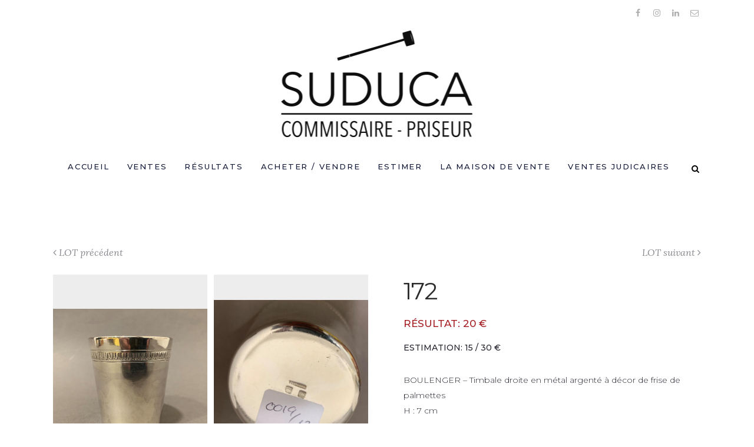

--- FILE ---
content_type: text/html; charset=UTF-8
request_url: https://www.suduca.com/vente/vente-de-noel-lot-172/
body_size: 13748
content:
<!DOCTYPE html>
<html lang="fr-FR">
<head>
	<meta charset="UTF-8" />
	
	<title>Suduca |   Vente de NOÊL &#8211; LOT &#8211; 172</title>

	
			
						<meta name="viewport" content="width=device-width,initial-scale=1,user-scalable=no">
		
	<link rel="profile" href="http://gmpg.org/xfn/11" />
	<link rel="pingback" href="https://www.suduca.com/xmlrpc.php" />
            <link rel="shortcut icon" type="image/x-icon" href="https://www.suduca.com/wp-content/uploads/2019/02/favicon-32x32.png">
        <link rel="apple-touch-icon" href="https://www.suduca.com/wp-content/uploads/2019/02/favicon-32x32.png"/>
    	<link href='//fonts.googleapis.com/css?family=Raleway:100,200,300,400,500,600,700,800,900,300italic,400italic,700italic|Montserrat:100,200,300,400,500,600,700,800,900,300italic,400italic,700italic|Lora:100,200,300,400,500,600,700,800,900,300italic,400italic,700italic&subset=latin,latin-ext' rel='stylesheet' type='text/css'>
<script type="application/javascript">var QodeAjaxUrl = "https://www.suduca.com/wp-admin/admin-ajax.php"</script><meta name='robots' content='max-image-preview:large' />
<link rel='dns-prefetch' href='//maps.googleapis.com' />
<link rel='dns-prefetch' href='//cdn.linearicons.com' />
<link rel='dns-prefetch' href='//hcaptcha.com' />
<link rel="alternate" type="application/rss+xml" title="Suduca &raquo; Flux" href="https://www.suduca.com/feed/" />
<link rel="alternate" type="application/rss+xml" title="Suduca &raquo; Flux des commentaires" href="https://www.suduca.com/comments/feed/" />
<link rel="alternate" title="oEmbed (JSON)" type="application/json+oembed" href="https://www.suduca.com/wp-json/oembed/1.0/embed?url=https%3A%2F%2Fwww.suduca.com%2Fvente%2Fvente-de-noel-lot-172%2F" />
<link rel="alternate" title="oEmbed (XML)" type="text/xml+oembed" href="https://www.suduca.com/wp-json/oembed/1.0/embed?url=https%3A%2F%2Fwww.suduca.com%2Fvente%2Fvente-de-noel-lot-172%2F&#038;format=xml" />
<style id='wp-img-auto-sizes-contain-inline-css' type='text/css'>
img:is([sizes=auto i],[sizes^="auto," i]){contain-intrinsic-size:3000px 1500px}
/*# sourceURL=wp-img-auto-sizes-contain-inline-css */
</style>
<link rel='stylesheet' id='sbi_styles-css' href='https://www.suduca.com/wp-content/plugins/instagram-feed/css/sbi-styles.min.css?ver=6.10.0' type='text/css' media='all' />
<style id='wp-emoji-styles-inline-css' type='text/css'>

	img.wp-smiley, img.emoji {
		display: inline !important;
		border: none !important;
		box-shadow: none !important;
		height: 1em !important;
		width: 1em !important;
		margin: 0 0.07em !important;
		vertical-align: -0.1em !important;
		background: none !important;
		padding: 0 !important;
	}
/*# sourceURL=wp-emoji-styles-inline-css */
</style>
<style id='wp-block-library-inline-css' type='text/css'>
:root{--wp-block-synced-color:#7a00df;--wp-block-synced-color--rgb:122,0,223;--wp-bound-block-color:var(--wp-block-synced-color);--wp-editor-canvas-background:#ddd;--wp-admin-theme-color:#007cba;--wp-admin-theme-color--rgb:0,124,186;--wp-admin-theme-color-darker-10:#006ba1;--wp-admin-theme-color-darker-10--rgb:0,107,160.5;--wp-admin-theme-color-darker-20:#005a87;--wp-admin-theme-color-darker-20--rgb:0,90,135;--wp-admin-border-width-focus:2px}@media (min-resolution:192dpi){:root{--wp-admin-border-width-focus:1.5px}}.wp-element-button{cursor:pointer}:root .has-very-light-gray-background-color{background-color:#eee}:root .has-very-dark-gray-background-color{background-color:#313131}:root .has-very-light-gray-color{color:#eee}:root .has-very-dark-gray-color{color:#313131}:root .has-vivid-green-cyan-to-vivid-cyan-blue-gradient-background{background:linear-gradient(135deg,#00d084,#0693e3)}:root .has-purple-crush-gradient-background{background:linear-gradient(135deg,#34e2e4,#4721fb 50%,#ab1dfe)}:root .has-hazy-dawn-gradient-background{background:linear-gradient(135deg,#faaca8,#dad0ec)}:root .has-subdued-olive-gradient-background{background:linear-gradient(135deg,#fafae1,#67a671)}:root .has-atomic-cream-gradient-background{background:linear-gradient(135deg,#fdd79a,#004a59)}:root .has-nightshade-gradient-background{background:linear-gradient(135deg,#330968,#31cdcf)}:root .has-midnight-gradient-background{background:linear-gradient(135deg,#020381,#2874fc)}:root{--wp--preset--font-size--normal:16px;--wp--preset--font-size--huge:42px}.has-regular-font-size{font-size:1em}.has-larger-font-size{font-size:2.625em}.has-normal-font-size{font-size:var(--wp--preset--font-size--normal)}.has-huge-font-size{font-size:var(--wp--preset--font-size--huge)}.has-text-align-center{text-align:center}.has-text-align-left{text-align:left}.has-text-align-right{text-align:right}.has-fit-text{white-space:nowrap!important}#end-resizable-editor-section{display:none}.aligncenter{clear:both}.items-justified-left{justify-content:flex-start}.items-justified-center{justify-content:center}.items-justified-right{justify-content:flex-end}.items-justified-space-between{justify-content:space-between}.screen-reader-text{border:0;clip-path:inset(50%);height:1px;margin:-1px;overflow:hidden;padding:0;position:absolute;width:1px;word-wrap:normal!important}.screen-reader-text:focus{background-color:#ddd;clip-path:none;color:#444;display:block;font-size:1em;height:auto;left:5px;line-height:normal;padding:15px 23px 14px;text-decoration:none;top:5px;width:auto;z-index:100000}html :where(.has-border-color){border-style:solid}html :where([style*=border-top-color]){border-top-style:solid}html :where([style*=border-right-color]){border-right-style:solid}html :where([style*=border-bottom-color]){border-bottom-style:solid}html :where([style*=border-left-color]){border-left-style:solid}html :where([style*=border-width]){border-style:solid}html :where([style*=border-top-width]){border-top-style:solid}html :where([style*=border-right-width]){border-right-style:solid}html :where([style*=border-bottom-width]){border-bottom-style:solid}html :where([style*=border-left-width]){border-left-style:solid}html :where(img[class*=wp-image-]){height:auto;max-width:100%}:where(figure){margin:0 0 1em}html :where(.is-position-sticky){--wp-admin--admin-bar--position-offset:var(--wp-admin--admin-bar--height,0px)}@media screen and (max-width:600px){html :where(.is-position-sticky){--wp-admin--admin-bar--position-offset:0px}}

/*# sourceURL=wp-block-library-inline-css */
</style><style id='global-styles-inline-css' type='text/css'>
:root{--wp--preset--aspect-ratio--square: 1;--wp--preset--aspect-ratio--4-3: 4/3;--wp--preset--aspect-ratio--3-4: 3/4;--wp--preset--aspect-ratio--3-2: 3/2;--wp--preset--aspect-ratio--2-3: 2/3;--wp--preset--aspect-ratio--16-9: 16/9;--wp--preset--aspect-ratio--9-16: 9/16;--wp--preset--color--black: #000000;--wp--preset--color--cyan-bluish-gray: #abb8c3;--wp--preset--color--white: #ffffff;--wp--preset--color--pale-pink: #f78da7;--wp--preset--color--vivid-red: #cf2e2e;--wp--preset--color--luminous-vivid-orange: #ff6900;--wp--preset--color--luminous-vivid-amber: #fcb900;--wp--preset--color--light-green-cyan: #7bdcb5;--wp--preset--color--vivid-green-cyan: #00d084;--wp--preset--color--pale-cyan-blue: #8ed1fc;--wp--preset--color--vivid-cyan-blue: #0693e3;--wp--preset--color--vivid-purple: #9b51e0;--wp--preset--gradient--vivid-cyan-blue-to-vivid-purple: linear-gradient(135deg,rgb(6,147,227) 0%,rgb(155,81,224) 100%);--wp--preset--gradient--light-green-cyan-to-vivid-green-cyan: linear-gradient(135deg,rgb(122,220,180) 0%,rgb(0,208,130) 100%);--wp--preset--gradient--luminous-vivid-amber-to-luminous-vivid-orange: linear-gradient(135deg,rgb(252,185,0) 0%,rgb(255,105,0) 100%);--wp--preset--gradient--luminous-vivid-orange-to-vivid-red: linear-gradient(135deg,rgb(255,105,0) 0%,rgb(207,46,46) 100%);--wp--preset--gradient--very-light-gray-to-cyan-bluish-gray: linear-gradient(135deg,rgb(238,238,238) 0%,rgb(169,184,195) 100%);--wp--preset--gradient--cool-to-warm-spectrum: linear-gradient(135deg,rgb(74,234,220) 0%,rgb(151,120,209) 20%,rgb(207,42,186) 40%,rgb(238,44,130) 60%,rgb(251,105,98) 80%,rgb(254,248,76) 100%);--wp--preset--gradient--blush-light-purple: linear-gradient(135deg,rgb(255,206,236) 0%,rgb(152,150,240) 100%);--wp--preset--gradient--blush-bordeaux: linear-gradient(135deg,rgb(254,205,165) 0%,rgb(254,45,45) 50%,rgb(107,0,62) 100%);--wp--preset--gradient--luminous-dusk: linear-gradient(135deg,rgb(255,203,112) 0%,rgb(199,81,192) 50%,rgb(65,88,208) 100%);--wp--preset--gradient--pale-ocean: linear-gradient(135deg,rgb(255,245,203) 0%,rgb(182,227,212) 50%,rgb(51,167,181) 100%);--wp--preset--gradient--electric-grass: linear-gradient(135deg,rgb(202,248,128) 0%,rgb(113,206,126) 100%);--wp--preset--gradient--midnight: linear-gradient(135deg,rgb(2,3,129) 0%,rgb(40,116,252) 100%);--wp--preset--font-size--small: 13px;--wp--preset--font-size--medium: 20px;--wp--preset--font-size--large: 36px;--wp--preset--font-size--x-large: 42px;--wp--preset--spacing--20: 0.44rem;--wp--preset--spacing--30: 0.67rem;--wp--preset--spacing--40: 1rem;--wp--preset--spacing--50: 1.5rem;--wp--preset--spacing--60: 2.25rem;--wp--preset--spacing--70: 3.38rem;--wp--preset--spacing--80: 5.06rem;--wp--preset--shadow--natural: 6px 6px 9px rgba(0, 0, 0, 0.2);--wp--preset--shadow--deep: 12px 12px 50px rgba(0, 0, 0, 0.4);--wp--preset--shadow--sharp: 6px 6px 0px rgba(0, 0, 0, 0.2);--wp--preset--shadow--outlined: 6px 6px 0px -3px rgb(255, 255, 255), 6px 6px rgb(0, 0, 0);--wp--preset--shadow--crisp: 6px 6px 0px rgb(0, 0, 0);}:where(.is-layout-flex){gap: 0.5em;}:where(.is-layout-grid){gap: 0.5em;}body .is-layout-flex{display: flex;}.is-layout-flex{flex-wrap: wrap;align-items: center;}.is-layout-flex > :is(*, div){margin: 0;}body .is-layout-grid{display: grid;}.is-layout-grid > :is(*, div){margin: 0;}:where(.wp-block-columns.is-layout-flex){gap: 2em;}:where(.wp-block-columns.is-layout-grid){gap: 2em;}:where(.wp-block-post-template.is-layout-flex){gap: 1.25em;}:where(.wp-block-post-template.is-layout-grid){gap: 1.25em;}.has-black-color{color: var(--wp--preset--color--black) !important;}.has-cyan-bluish-gray-color{color: var(--wp--preset--color--cyan-bluish-gray) !important;}.has-white-color{color: var(--wp--preset--color--white) !important;}.has-pale-pink-color{color: var(--wp--preset--color--pale-pink) !important;}.has-vivid-red-color{color: var(--wp--preset--color--vivid-red) !important;}.has-luminous-vivid-orange-color{color: var(--wp--preset--color--luminous-vivid-orange) !important;}.has-luminous-vivid-amber-color{color: var(--wp--preset--color--luminous-vivid-amber) !important;}.has-light-green-cyan-color{color: var(--wp--preset--color--light-green-cyan) !important;}.has-vivid-green-cyan-color{color: var(--wp--preset--color--vivid-green-cyan) !important;}.has-pale-cyan-blue-color{color: var(--wp--preset--color--pale-cyan-blue) !important;}.has-vivid-cyan-blue-color{color: var(--wp--preset--color--vivid-cyan-blue) !important;}.has-vivid-purple-color{color: var(--wp--preset--color--vivid-purple) !important;}.has-black-background-color{background-color: var(--wp--preset--color--black) !important;}.has-cyan-bluish-gray-background-color{background-color: var(--wp--preset--color--cyan-bluish-gray) !important;}.has-white-background-color{background-color: var(--wp--preset--color--white) !important;}.has-pale-pink-background-color{background-color: var(--wp--preset--color--pale-pink) !important;}.has-vivid-red-background-color{background-color: var(--wp--preset--color--vivid-red) !important;}.has-luminous-vivid-orange-background-color{background-color: var(--wp--preset--color--luminous-vivid-orange) !important;}.has-luminous-vivid-amber-background-color{background-color: var(--wp--preset--color--luminous-vivid-amber) !important;}.has-light-green-cyan-background-color{background-color: var(--wp--preset--color--light-green-cyan) !important;}.has-vivid-green-cyan-background-color{background-color: var(--wp--preset--color--vivid-green-cyan) !important;}.has-pale-cyan-blue-background-color{background-color: var(--wp--preset--color--pale-cyan-blue) !important;}.has-vivid-cyan-blue-background-color{background-color: var(--wp--preset--color--vivid-cyan-blue) !important;}.has-vivid-purple-background-color{background-color: var(--wp--preset--color--vivid-purple) !important;}.has-black-border-color{border-color: var(--wp--preset--color--black) !important;}.has-cyan-bluish-gray-border-color{border-color: var(--wp--preset--color--cyan-bluish-gray) !important;}.has-white-border-color{border-color: var(--wp--preset--color--white) !important;}.has-pale-pink-border-color{border-color: var(--wp--preset--color--pale-pink) !important;}.has-vivid-red-border-color{border-color: var(--wp--preset--color--vivid-red) !important;}.has-luminous-vivid-orange-border-color{border-color: var(--wp--preset--color--luminous-vivid-orange) !important;}.has-luminous-vivid-amber-border-color{border-color: var(--wp--preset--color--luminous-vivid-amber) !important;}.has-light-green-cyan-border-color{border-color: var(--wp--preset--color--light-green-cyan) !important;}.has-vivid-green-cyan-border-color{border-color: var(--wp--preset--color--vivid-green-cyan) !important;}.has-pale-cyan-blue-border-color{border-color: var(--wp--preset--color--pale-cyan-blue) !important;}.has-vivid-cyan-blue-border-color{border-color: var(--wp--preset--color--vivid-cyan-blue) !important;}.has-vivid-purple-border-color{border-color: var(--wp--preset--color--vivid-purple) !important;}.has-vivid-cyan-blue-to-vivid-purple-gradient-background{background: var(--wp--preset--gradient--vivid-cyan-blue-to-vivid-purple) !important;}.has-light-green-cyan-to-vivid-green-cyan-gradient-background{background: var(--wp--preset--gradient--light-green-cyan-to-vivid-green-cyan) !important;}.has-luminous-vivid-amber-to-luminous-vivid-orange-gradient-background{background: var(--wp--preset--gradient--luminous-vivid-amber-to-luminous-vivid-orange) !important;}.has-luminous-vivid-orange-to-vivid-red-gradient-background{background: var(--wp--preset--gradient--luminous-vivid-orange-to-vivid-red) !important;}.has-very-light-gray-to-cyan-bluish-gray-gradient-background{background: var(--wp--preset--gradient--very-light-gray-to-cyan-bluish-gray) !important;}.has-cool-to-warm-spectrum-gradient-background{background: var(--wp--preset--gradient--cool-to-warm-spectrum) !important;}.has-blush-light-purple-gradient-background{background: var(--wp--preset--gradient--blush-light-purple) !important;}.has-blush-bordeaux-gradient-background{background: var(--wp--preset--gradient--blush-bordeaux) !important;}.has-luminous-dusk-gradient-background{background: var(--wp--preset--gradient--luminous-dusk) !important;}.has-pale-ocean-gradient-background{background: var(--wp--preset--gradient--pale-ocean) !important;}.has-electric-grass-gradient-background{background: var(--wp--preset--gradient--electric-grass) !important;}.has-midnight-gradient-background{background: var(--wp--preset--gradient--midnight) !important;}.has-small-font-size{font-size: var(--wp--preset--font-size--small) !important;}.has-medium-font-size{font-size: var(--wp--preset--font-size--medium) !important;}.has-large-font-size{font-size: var(--wp--preset--font-size--large) !important;}.has-x-large-font-size{font-size: var(--wp--preset--font-size--x-large) !important;}
/*# sourceURL=global-styles-inline-css */
</style>

<style id='classic-theme-styles-inline-css' type='text/css'>
/*! This file is auto-generated */
.wp-block-button__link{color:#fff;background-color:#32373c;border-radius:9999px;box-shadow:none;text-decoration:none;padding:calc(.667em + 2px) calc(1.333em + 2px);font-size:1.125em}.wp-block-file__button{background:#32373c;color:#fff;text-decoration:none}
/*# sourceURL=/wp-includes/css/classic-themes.min.css */
</style>
<link rel='stylesheet' id='contact-form-7-css' href='https://www.suduca.com/wp-content/plugins/contact-form-7/includes/css/styles.css?ver=6.1.4' type='text/css' media='all' />
<link rel='stylesheet' id='rs-plugin-settings-css' href='https://www.suduca.com/wp-content/plugins/revslider/public/assets/css/rs6.css?ver=6.3.3' type='text/css' media='all' />
<style id='rs-plugin-settings-inline-css' type='text/css'>
#rs-demo-id {}
/*# sourceURL=rs-plugin-settings-inline-css */
</style>
<link rel='stylesheet' id='default_style-css' href='https://www.suduca.com/wp-content/themes/bridge/style.css?ver=6.9' type='text/css' media='all' />
<link rel='stylesheet' id='qode_font_awesome-css' href='https://www.suduca.com/wp-content/themes/bridge/css/font-awesome/css/font-awesome.min.css?ver=6.9' type='text/css' media='all' />
<link rel='stylesheet' id='qode_font_elegant-css' href='https://www.suduca.com/wp-content/themes/bridge/css/elegant-icons/style.min.css?ver=6.9' type='text/css' media='all' />
<link rel='stylesheet' id='qode_linea_icons-css' href='https://www.suduca.com/wp-content/themes/bridge/css/linea-icons/style.css?ver=6.9' type='text/css' media='all' />
<link rel='stylesheet' id='qode_dripicons-css' href='https://www.suduca.com/wp-content/themes/bridge/css/dripicons/dripicons.css?ver=6.9' type='text/css' media='all' />
<link rel='stylesheet' id='stylesheet-css' href='https://www.suduca.com/wp-content/themes/bridge/css/stylesheet.min.css?ver=6.9' type='text/css' media='all' />
<style id='stylesheet-inline-css' type='text/css'>
   .postid-5993.disabled_footer_top .footer_top_holder, .postid-5993.disabled_footer_bottom .footer_bottom_holder { display: none;}


/*# sourceURL=stylesheet-inline-css */
</style>
<link rel='stylesheet' id='qode_print-css' href='https://www.suduca.com/wp-content/themes/bridge/css/print.css?ver=6.9' type='text/css' media='all' />
<link rel='stylesheet' id='mac_stylesheet-css' href='https://www.suduca.com/wp-content/themes/bridge/css/mac_stylesheet.css?ver=6.9' type='text/css' media='all' />
<link rel='stylesheet' id='webkit-css' href='https://www.suduca.com/wp-content/themes/bridge/css/webkit_stylesheet.css?ver=6.9' type='text/css' media='all' />
<link rel='stylesheet' id='style_dynamic-css' href='https://www.suduca.com/wp-content/themes/bridge/css/style_dynamic.css?ver=1714158024' type='text/css' media='all' />
<link rel='stylesheet' id='responsive-css' href='https://www.suduca.com/wp-content/themes/bridge/css/responsive.min.css?ver=6.9' type='text/css' media='all' />
<link rel='stylesheet' id='style_dynamic_responsive-css' href='https://www.suduca.com/wp-content/themes/bridge/css/style_dynamic_responsive.css?ver=1714158024' type='text/css' media='all' />
<link rel='stylesheet' id='js_composer_front-css' href='https://www.suduca.com/wp-content/plugins/js_composer/assets/css/js_composer.min.css?ver=7.4' type='text/css' media='all' />
<link rel='stylesheet' id='custom_css-css' href='https://www.suduca.com/wp-content/themes/bridge/css/custom_css.css?ver=1714158024' type='text/css' media='all' />
<link rel='stylesheet' id='flick-css' href='https://www.suduca.com/wp-content/plugins/mailchimp/assets/css/flick/flick.css?ver=2.0.0' type='text/css' media='all' />
<link rel='stylesheet' id='mailchimp_sf_main_css-css' href='https://www.suduca.com/wp-content/plugins/mailchimp/assets/css/frontend.css?ver=2.0.0' type='text/css' media='all' />
<link rel='stylesheet' id='slick-css' href='https://www.suduca.com/wp-content/themes/suduca/assets/slick/slick.css?ver=6.9' type='text/css' media='all' />
<link rel='stylesheet' id='slick-theme-css' href='https://www.suduca.com/wp-content/themes/suduca/assets/slick/slick-theme.css?ver=6.9' type='text/css' media='all' />
<link rel='stylesheet' id='childstyle-css' href='https://www.suduca.com/wp-content/themes/suduca/style.css?ver=1.0.3' type='text/css' media='all' />
<link rel='stylesheet' id='linearicons-css' href='https://cdn.linearicons.com/free/1.0.0/icon-font.min.css?ver=6.9' type='text/css' media='all' />
<script type="text/javascript" src="https://www.suduca.com/wp-includes/js/jquery/jquery.min.js?ver=3.7.1" id="jquery-core-js"></script>
<script type="text/javascript" src="https://www.suduca.com/wp-includes/js/jquery/jquery-migrate.min.js?ver=3.4.1" id="jquery-migrate-js"></script>
<script type="text/javascript" src="https://www.suduca.com/wp-content/plugins/revslider/public/assets/js/rbtools.min.js?ver=6.3.3" id="tp-tools-js"></script>
<script type="text/javascript" src="https://www.suduca.com/wp-content/plugins/revslider/public/assets/js/rs6.min.js?ver=6.3.3" id="revmin-js"></script>
<script></script><link rel="https://api.w.org/" href="https://www.suduca.com/wp-json/" /><link rel="EditURI" type="application/rsd+xml" title="RSD" href="https://www.suduca.com/xmlrpc.php?rsd" />
<meta name="generator" content="WordPress 6.9" />
<link rel="canonical" href="https://www.suduca.com/vente/vente-de-noel-lot-172/" />
<link rel='shortlink' href='https://www.suduca.com/?p=5993' />
<style>
.h-captcha{position:relative;display:block;margin-bottom:2rem;padding:0;clear:both}.h-captcha[data-size="normal"]{width:302px;height:76px}.h-captcha[data-size="compact"]{width:158px;height:138px}.h-captcha[data-size="invisible"]{display:none}.h-captcha iframe{z-index:1}.h-captcha::before{content:"";display:block;position:absolute;top:0;left:0;background:url(https://www.suduca.com/wp-content/plugins/hcaptcha-for-forms-and-more/assets/images/hcaptcha-div-logo.svg) no-repeat;border:1px solid #fff0;border-radius:4px;box-sizing:border-box}.h-captcha::after{content:"The hCaptcha loading is delayed until user interaction.";font-family:-apple-system,system-ui,BlinkMacSystemFont,"Segoe UI",Roboto,Oxygen,Ubuntu,"Helvetica Neue",Arial,sans-serif;font-size:10px;font-weight:500;position:absolute;top:0;bottom:0;left:0;right:0;box-sizing:border-box;color:#bf1722;opacity:0}.h-captcha:not(:has(iframe))::after{animation:hcap-msg-fade-in .3s ease forwards;animation-delay:2s}.h-captcha:has(iframe)::after{animation:none;opacity:0}@keyframes hcap-msg-fade-in{to{opacity:1}}.h-captcha[data-size="normal"]::before{width:302px;height:76px;background-position:93.8% 28%}.h-captcha[data-size="normal"]::after{width:302px;height:76px;display:flex;flex-wrap:wrap;align-content:center;line-height:normal;padding:0 75px 0 10px}.h-captcha[data-size="compact"]::before{width:158px;height:138px;background-position:49.9% 78.8%}.h-captcha[data-size="compact"]::after{width:158px;height:138px;text-align:center;line-height:normal;padding:24px 10px 10px 10px}.h-captcha[data-theme="light"]::before,body.is-light-theme .h-captcha[data-theme="auto"]::before,.h-captcha[data-theme="auto"]::before{background-color:#fafafa;border:1px solid #e0e0e0}.h-captcha[data-theme="dark"]::before,body.is-dark-theme .h-captcha[data-theme="auto"]::before,html.wp-dark-mode-active .h-captcha[data-theme="auto"]::before,html.drdt-dark-mode .h-captcha[data-theme="auto"]::before{background-image:url(https://www.suduca.com/wp-content/plugins/hcaptcha-for-forms-and-more/assets/images/hcaptcha-div-logo-white.svg);background-repeat:no-repeat;background-color:#333;border:1px solid #f5f5f5}@media (prefers-color-scheme:dark){.h-captcha[data-theme="auto"]::before{background-image:url(https://www.suduca.com/wp-content/plugins/hcaptcha-for-forms-and-more/assets/images/hcaptcha-div-logo-white.svg);background-repeat:no-repeat;background-color:#333;border:1px solid #f5f5f5}}.h-captcha[data-theme="custom"]::before{background-color:initial}.h-captcha[data-size="invisible"]::before,.h-captcha[data-size="invisible"]::after{display:none}.h-captcha iframe{position:relative}div[style*="z-index: 2147483647"] div[style*="border-width: 11px"][style*="position: absolute"][style*="pointer-events: none"]{border-style:none}
</style>
<style type="text/css">.recentcomments a{display:inline !important;padding:0 !important;margin:0 !important;}</style><meta name="generator" content="Powered by WPBakery Page Builder - drag and drop page builder for WordPress."/>
<meta name="generator" content="Powered by Slider Revolution 6.3.3 - responsive, Mobile-Friendly Slider Plugin for WordPress with comfortable drag and drop interface." />
<style>
span[data-name="hcap-cf7"] .h-captcha{margin-bottom:0}span[data-name="hcap-cf7"]~input[type="submit"],span[data-name="hcap-cf7"]~button[type="submit"]{margin-top:2rem}
</style>
<script type="text/javascript">function setREVStartSize(e){
			//window.requestAnimationFrame(function() {				 
				window.RSIW = window.RSIW===undefined ? window.innerWidth : window.RSIW;	
				window.RSIH = window.RSIH===undefined ? window.innerHeight : window.RSIH;	
				try {								
					var pw = document.getElementById(e.c).parentNode.offsetWidth,
						newh;
					pw = pw===0 || isNaN(pw) ? window.RSIW : pw;
					e.tabw = e.tabw===undefined ? 0 : parseInt(e.tabw);
					e.thumbw = e.thumbw===undefined ? 0 : parseInt(e.thumbw);
					e.tabh = e.tabh===undefined ? 0 : parseInt(e.tabh);
					e.thumbh = e.thumbh===undefined ? 0 : parseInt(e.thumbh);
					e.tabhide = e.tabhide===undefined ? 0 : parseInt(e.tabhide);
					e.thumbhide = e.thumbhide===undefined ? 0 : parseInt(e.thumbhide);
					e.mh = e.mh===undefined || e.mh=="" || e.mh==="auto" ? 0 : parseInt(e.mh,0);		
					if(e.layout==="fullscreen" || e.l==="fullscreen") 						
						newh = Math.max(e.mh,window.RSIH);					
					else{					
						e.gw = Array.isArray(e.gw) ? e.gw : [e.gw];
						for (var i in e.rl) if (e.gw[i]===undefined || e.gw[i]===0) e.gw[i] = e.gw[i-1];					
						e.gh = e.el===undefined || e.el==="" || (Array.isArray(e.el) && e.el.length==0)? e.gh : e.el;
						e.gh = Array.isArray(e.gh) ? e.gh : [e.gh];
						for (var i in e.rl) if (e.gh[i]===undefined || e.gh[i]===0) e.gh[i] = e.gh[i-1];
											
						var nl = new Array(e.rl.length),
							ix = 0,						
							sl;					
						e.tabw = e.tabhide>=pw ? 0 : e.tabw;
						e.thumbw = e.thumbhide>=pw ? 0 : e.thumbw;
						e.tabh = e.tabhide>=pw ? 0 : e.tabh;
						e.thumbh = e.thumbhide>=pw ? 0 : e.thumbh;					
						for (var i in e.rl) nl[i] = e.rl[i]<window.RSIW ? 0 : e.rl[i];
						sl = nl[0];									
						for (var i in nl) if (sl>nl[i] && nl[i]>0) { sl = nl[i]; ix=i;}															
						var m = pw>(e.gw[ix]+e.tabw+e.thumbw) ? 1 : (pw-(e.tabw+e.thumbw)) / (e.gw[ix]);					
						newh =  (e.gh[ix] * m) + (e.tabh + e.thumbh);
					}				
					if(window.rs_init_css===undefined) window.rs_init_css = document.head.appendChild(document.createElement("style"));					
					document.getElementById(e.c).height = newh+"px";
					window.rs_init_css.innerHTML += "#"+e.c+"_wrapper { height: "+newh+"px }";				
				} catch(e){
					console.log("Failure at Presize of Slider:" + e)
				}					   
			//});
		  };</script>
		<style type="text/css" id="wp-custom-css">
			.page-id-435 .wpcf7 .h-captcha {
	margin: 0 auto;
}
.page-id-435 .wpcf7 .wpcf7-submit {
    width: 100%;
    max-width: 300px;
    display: block;
    margin: 2em auto 0;
    text-align: center;
    border-radius: 3px!important;
    padding: 0;
		box-sizing: border-box;
}		</style>
		<noscript><style> .wpb_animate_when_almost_visible { opacity: 1; }</style></noscript><script id="mcjs">!function(c,h,i,m,p){m=c.createElement(h),p=c.getElementsByTagName(h)[0],m.async=1,m.src=i,p.parentNode.insertBefore(m,p)}(document,"script","https://chimpstatic.com/mcjs-connected/js/users/2e12cbc7f7d92adf340940d5d/b59b85a514a3f1fe79fa61168.js");</script>
</head>

<body class="wp-singular vente-template-default single single-vente postid-5993 wp-theme-bridge wp-child-theme-suduca  qode_grid_1300 footer_responsive_adv hide_top_bar_on_mobile_header qode-child-theme-ver-1.0.1 qode-theme-ver-17.2 qode-theme-bridge qode_header_in_grid wpb-js-composer js-comp-ver-7.4 vc_responsive" itemscope itemtype="http://schema.org/WebPage">


<div class="wrapper">
	<div class="wrapper_inner">

    
    <!-- Google Analytics start -->
        <!-- Google Analytics end -->

	<header class=" has_top scroll_top centered_logo centered_logo_animate dark fixed_hiding scrolled_not_transparent page_header">
	<div class="header_inner clearfix">
		<form role="search" id="searchform" action="https://www.suduca.com/" class="qode_search_form" method="get">
        <div class="container">
        <div class="container_inner clearfix">
            
            <i class="qode_icon_font_awesome fa fa-search qode_icon_in_search" ></i>            <input type="text" placeholder="Résultats" name="s" class="qode_search_field" autocomplete="off" />
            <input type="submit" value="Search" />

            <div class="qode_search_close">
                <a href="#">
                    <i class="qode_icon_font_awesome fa fa-times qode_icon_in_search" ></i>                </a>
            </div>
                    </div>
    </div>
</form>
		<div class="header_top_bottom_holder">
				<div class="header_top clearfix" style='' >
				<div class="container">
			<div class="container_inner clearfix">
														<div class="left">
						<div class="inner">
													</div>
					</div>
					<div class="right">
						<div class="inner">
							<span class='q_social_icon_holder normal_social' data-color=#afafaf!important data-hover-background-color=#ffffff data-hover-border-color=#ffffff data-hover-color=#080808!important><a itemprop='url' href='https://www.facebook.com/suducacommissairepriseur/' target='_blank'><i class="qode_icon_font_awesome fa fa-facebook  simple_social" style="color: #afafaf!important;margin: 15px 0 0 10px;font-size: 14px;" ></i></a></span><span class='q_social_icon_holder normal_social' data-color=#afafaf!important data-hover-background-color=#ffffff data-hover-border-color=#ffffff data-hover-color=#080808!important><a itemprop='url' href='https://www.instagram.com/suducacommissairepriseur/' target='_blank'><i class="qode_icon_font_awesome fa fa-instagram  simple_social" style="color: #afafaf!important;margin: 15px 0 0 10px;font-size: 14px;" ></i></a></span><span class='q_social_icon_holder normal_social' data-color=#afafaf!important data-hover-background-color=#ffffff data-hover-border-color=#ffffff data-hover-color=#080808!important><a itemprop='url' href='https://www.linkedin.com/company/suduca-commissaire-priseur/' target='_blank'><i class="qode_icon_font_awesome fa fa-linkedin  simple_social" style="color: #afafaf!important;margin: 15px 0 0 10px;font-size: 14px;" ></i></a></span><span class='q_social_icon_holder normal_social' data-color=#afafaf!important data-hover-background-color=#ffffff data-hover-border-color=#ffffff data-hover-color=#080808!important><a itemprop='url' href='mailto:contact@suduca.com' target='_blank'><i class="qode_icon_font_awesome fa fa-envelope-o  simple_social" style="color: #afafaf!important;margin: 15px 0 0 10px;font-size: 14px;" ></i></a></span>						</div>
					</div>
													</div>
		</div>
		</div>

			<div class="header_bottom clearfix" style='' >
								<div class="container">
					<div class="container_inner clearfix">
																				<div class="header_inner_left">
																	<div class="mobile_menu_button">
		<span>
			<i class="qode_icon_font_awesome fa fa-bars " ></i>		</span>
	</div>
								<div class="logo_wrapper" >
	<div class="q_logo">
		<a itemprop="url" href="https://www.suduca.com/" >
             <img itemprop="image" class="normal" src="https://www.suduca.com/wp-content/uploads/2019/01/suduca.png" alt="Logo"/> 			 <img itemprop="image" class="light" src="https://www.suduca.com/wp-content/uploads/2019/01/suduca-white.png" alt="Logo"/> 			 <img itemprop="image" class="dark" src="https://www.suduca.com/wp-content/uploads/2019/01/suduca.png" alt="Logo"/> 			 <img itemprop="image" class="sticky" src="https://www.suduca.com/wp-content/uploads/2019/01/suduca-h80.png" alt="Logo"/> 			 <img itemprop="image" class="mobile" src="https://www.suduca.com/wp-content/uploads/2019/01/suduca.png" alt="Logo"/> 					</a>
	</div>
	        <div class="q_logo_hidden">
            <a itemprop="url" href="https://www.suduca.com/"><img itemprop="image" alt="Logo" src="https://www.suduca.com/wp-content/uploads/2019/01/suduca-h80.png" style="height: 100%;"></a>
        </div>
	</div>															</div>
							 <div class="holeder_for_hidden_menu"> 							
															<div class="header_inner_right left_side">
									<div class="side_menu_button_wrapper">
										<div class="side_menu_button">
												<a class="search_button fullscreen_search normal" href="javascript:void(0)">
		<i class="qode_icon_font_awesome fa fa-search " ></i>	</a>

											</div>
									</div>
								</div>
							
							<nav class="main_menu drop_down center">
								<ul id="menu-main-menu" class=""><li id="nav-menu-item-255" class="menu-item menu-item-type-post_type menu-item-object-page menu-item-home  narrow"><a href="https://www.suduca.com/" class=""><i class="menu_icon blank fa"></i><span>Accueil<span class="underline_dash"></span></span><span class="plus"></span></a></li>
<li id="nav-menu-item-960" class="menu-item menu-item-type-post_type menu-item-object-page  narrow"><a href="https://www.suduca.com/ventes/" class=""><i class="menu_icon blank fa"></i><span>Ventes<span class="underline_dash"></span></span><span class="plus"></span></a></li>
<li id="nav-menu-item-251" class="menu-item menu-item-type-post_type menu-item-object-page  narrow"><a href="https://www.suduca.com/resultats/" class=""><i class="menu_icon blank fa"></i><span>Résultats<span class="underline_dash"></span></span><span class="plus"></span></a></li>
<li id="nav-menu-item-441" class="menu-item menu-item-type-post_type menu-item-object-page  narrow"><a href="https://www.suduca.com/acheter-vendre/" class=""><i class="menu_icon blank fa"></i><span>Acheter / Vendre<span class="underline_dash"></span></span><span class="plus"></span></a></li>
<li id="nav-menu-item-440" class="menu-item menu-item-type-post_type menu-item-object-page  narrow"><a href="https://www.suduca.com/estimer/" class=""><i class="menu_icon blank fa"></i><span>Estimer<span class="underline_dash"></span></span><span class="plus"></span></a></li>
<li id="nav-menu-item-66639" class="menu-item menu-item-type-custom menu-item-object-custom menu-item-has-children  has_sub narrow"><a href="#LA%20MAISON%20DE%20VENTE" class=""><i class="menu_icon blank fa"></i><span>LA MAISON DE VENTE<span class="underline_dash"></span></span><span class="plus"></span></a>
<div class="second"><div class="inner"><ul>
	<li id="nav-menu-item-66651" class="menu-item menu-item-type-post_type menu-item-object-page "><a href="https://www.suduca.com/a-propos/" class=""><i class="menu_icon blank fa"></i><span>A Propos</span><span class="plus"></span></a></li>
	<li id="nav-menu-item-66652" class="menu-item menu-item-type-post_type menu-item-object-page "><a href="https://www.suduca.com/notre-equipe/" class=""><i class="menu_icon blank fa"></i><span>Notre Equipe</span><span class="plus"></span></a></li>
	<li id="nav-menu-item-66640" class="menu-item menu-item-type-taxonomy menu-item-object-category "><a href="https://www.suduca.com/category/news/" class=""><i class="menu_icon blank fa"></i><span>Actualite</span><span class="plus"></span></a></li>
	<li id="nav-menu-item-66644" class="menu-item menu-item-type-post_type menu-item-object-page "><a href="https://www.suduca.com/newsletter/" class=""><i class="menu_icon blank fa"></i><span>Newsletter</span><span class="plus"></span></a></li>
	<li id="nav-menu-item-252" class="menu-item menu-item-type-post_type menu-item-object-page "><a href="https://www.suduca.com/contact/" class=""><i class="menu_icon blank fa"></i><span>Contact</span><span class="plus"></span></a></li>
</ul></div></div>
</li>
<li id="nav-menu-item-2283" class="menu-item menu-item-type-post_type menu-item-object-page  narrow"><a href="https://www.suduca.com/ventes-judicaires/" class=""><i class="menu_icon blank fa"></i><span>Ventes judicaires<span class="underline_dash"></span></span><span class="plus"></span></a></li>
</ul>							</nav>
															<div class="header_inner_right">
									<div class="side_menu_button_wrapper right">
																														<div class="side_menu_button">
												<a class="search_button fullscreen_search normal" href="javascript:void(0)">
		<i class="qode_icon_font_awesome fa fa-search " ></i>	</a>

																																	</div>
									</div>
								</div>
														 </div> 							<nav class="mobile_menu">
	<ul id="menu-main-menu-1" class=""><li id="mobile-menu-item-255" class="menu-item menu-item-type-post_type menu-item-object-page menu-item-home "><a href="https://www.suduca.com/" class=""><span>Accueil</span></a><span class="mobile_arrow"><i class="fa fa-angle-right"></i><i class="fa fa-angle-down"></i></span></li>
<li id="mobile-menu-item-960" class="menu-item menu-item-type-post_type menu-item-object-page "><a href="https://www.suduca.com/ventes/" class=""><span>Ventes</span></a><span class="mobile_arrow"><i class="fa fa-angle-right"></i><i class="fa fa-angle-down"></i></span></li>
<li id="mobile-menu-item-251" class="menu-item menu-item-type-post_type menu-item-object-page "><a href="https://www.suduca.com/resultats/" class=""><span>Résultats</span></a><span class="mobile_arrow"><i class="fa fa-angle-right"></i><i class="fa fa-angle-down"></i></span></li>
<li id="mobile-menu-item-441" class="menu-item menu-item-type-post_type menu-item-object-page "><a href="https://www.suduca.com/acheter-vendre/" class=""><span>Acheter / Vendre</span></a><span class="mobile_arrow"><i class="fa fa-angle-right"></i><i class="fa fa-angle-down"></i></span></li>
<li id="mobile-menu-item-440" class="menu-item menu-item-type-post_type menu-item-object-page "><a href="https://www.suduca.com/estimer/" class=""><span>Estimer</span></a><span class="mobile_arrow"><i class="fa fa-angle-right"></i><i class="fa fa-angle-down"></i></span></li>
<li id="mobile-menu-item-66639" class="menu-item menu-item-type-custom menu-item-object-custom menu-item-has-children  has_sub"><a href="#LA%20MAISON%20DE%20VENTE" class=""><span>LA MAISON DE VENTE</span></a><span class="mobile_arrow"><i class="fa fa-angle-right"></i><i class="fa fa-angle-down"></i></span>
<ul class="sub_menu">
	<li id="mobile-menu-item-66651" class="menu-item menu-item-type-post_type menu-item-object-page "><a href="https://www.suduca.com/a-propos/" class=""><span>A Propos</span></a><span class="mobile_arrow"><i class="fa fa-angle-right"></i><i class="fa fa-angle-down"></i></span></li>
	<li id="mobile-menu-item-66652" class="menu-item menu-item-type-post_type menu-item-object-page "><a href="https://www.suduca.com/notre-equipe/" class=""><span>Notre Equipe</span></a><span class="mobile_arrow"><i class="fa fa-angle-right"></i><i class="fa fa-angle-down"></i></span></li>
	<li id="mobile-menu-item-66640" class="menu-item menu-item-type-taxonomy menu-item-object-category "><a href="https://www.suduca.com/category/news/" class=""><span>Actualite</span></a><span class="mobile_arrow"><i class="fa fa-angle-right"></i><i class="fa fa-angle-down"></i></span></li>
	<li id="mobile-menu-item-66644" class="menu-item menu-item-type-post_type menu-item-object-page "><a href="https://www.suduca.com/newsletter/" class=""><span>Newsletter</span></a><span class="mobile_arrow"><i class="fa fa-angle-right"></i><i class="fa fa-angle-down"></i></span></li>
	<li id="mobile-menu-item-252" class="menu-item menu-item-type-post_type menu-item-object-page "><a href="https://www.suduca.com/contact/" class=""><span>Contact</span></a><span class="mobile_arrow"><i class="fa fa-angle-right"></i><i class="fa fa-angle-down"></i></span></li>
</ul>
</li>
<li id="mobile-menu-item-2283" class="menu-item menu-item-type-post_type menu-item-object-page "><a href="https://www.suduca.com/ventes-judicaires/" class=""><span>Ventes judicaires</span></a><span class="mobile_arrow"><i class="fa fa-angle-right"></i><i class="fa fa-angle-down"></i></span></li>
</ul></nav>																				</div>
					</div>
									</div>
			</div>
		</div>

</header>	<a id="back_to_top" href="#">
        <span class="fa-stack">
            <i class="qode_icon_font_awesome fa fa-angle-up " ></i>        </span>
	</a>
	<div class="fullscreen_search_holder fade">
		<div class="close_container">
						<div class="container">
				<div class="container_inner clearfix" >
																	<div class="search_close_holder">
							<div class="side_menu_button">
								<a class="fullscreen_search_close" href="javascript:void(0)">
									<i class="qode_icon_font_awesome fa fa-times " ></i>								</a>
							</div>
						</div>
																</div>
			</div>
				</div>
		<div class="fullscreen_search_table">
			<div class="fullscreen_search_cell">
				<div class="fullscreen_search_inner">
					<form role="search" action="https://www.suduca.com/" class="fullscreen_search_form" method="get">
						<div class="form_holder">
							<span class="search_label">RECHERCHER:</span>
							<div class="field_holder">
								<input type="text"  name="s" class="search_field" autocomplete="off" />
								<div class="line"></div>
							</div>
							<a class="qode_search_submit search_submit" href="javascript:void(0)">
								<i class="qode_icon_font_awesome fa fa-search " ></i>							</a>
						</div>
					</form>
				</div>
			</div>
		</div>
	</div>
	
	
    
    
    <div class="content content_top_margin">
        <div class="content_inner  ">
    <div class="container">
	<div class="container_inner default_template_holder">
		<div class="blog_single blog_holder">
			<div class="post-navigation">
				<div class="pull-left">
					<h5>
						<i class="fa fa-angle-left"></i> <a href="https://www.suduca.com/vente/vente-de-noel-lot-171/" rel="prev">LOT précédent</a>					</h5>
				</div>
				<div class="pull-right">
					<h5>
						<a href="https://www.suduca.com/vente/vente-de-noel-lot-173/" rel="next">LOT suivant</a> <i class="fa fa-angle-right"></i>					</h5>
				</div>
			</div>
			<article id="post-5993" class="post-5993 vente type-vente status-publish has-post-thumbnail hentry vente_cal-vente-de-noel vente_cat-argenterie">
				<div class="post_content_holder">
					<div class="post_text">
						<div class="post_text_inner">
							<div class="vc_row wpb_row section vc_row-fluid" style="text-align: left;">
								<div class="full_section_inner clearfix">
									<div class="wpb_column vc_column_container vc_col-sm-6">
										<div class="vc_column-inner">
											<div class="wpb_wrapper">
												<div class="q_elements_holder one_column responsive_mode_from_768">
													<div class="q_elements_item" data-animation="no">
														<div class="q_elements_item_inner">
															<div class="q_elements_item_content">
																																<div class="wpb_gallery wpb_content_element vc_clearfix vente-page-image">
																	<div class="wpb_wrapper">
																		<div class="wpb_gallery_slides wpb_image_grid" data-interval="3">
																			<div class="gallery_holder">
																				<ul class="gallery_inner gallery_with_space v2">
																																										<li class="no_grayscale">
																						<a itemprop="image" class="qode-prettyphoto" href="https://www.suduca.com/wp-content/uploads/2019/05/1554540056.jpg" data-rel="prettyPhoto[rel-5993-1698660261]" rel="prettyPhoto[rel-5993-1698660261]">
																							<span class="gallery_hover" title style>
																								<i class="fa fa-search"></i>
																							</span>
																							<img width="1920" height="1734" src="https://www.suduca.com/wp-content/uploads/2019/05/1554540056.jpg" class="attachment-full size-full" alt="" decoding="async" fetchpriority="high" srcset="https://www.suduca.com/wp-content/uploads/2019/05/1554540056.jpg 1920w, https://www.suduca.com/wp-content/uploads/2019/05/1554540056-300x271.jpg 300w, https://www.suduca.com/wp-content/uploads/2019/05/1554540056-1024x925.jpg 1024w, https://www.suduca.com/wp-content/uploads/2019/05/1554540056-768x694.jpg 768w, https://www.suduca.com/wp-content/uploads/2019/05/1554540056-1536x1387.jpg 1536w" sizes="(max-width: 1920px) 100vw, 1920px" />																						</a>
																					</li>
																																										<li class="no_grayscale">
																						<a itemprop="image" class="qode-prettyphoto" href="https://www.suduca.com/wp-content/uploads/2019/05/1554540056-1.jpg" data-rel="prettyPhoto[rel-5993-1698660261]" rel="prettyPhoto[rel-5993-1698660261]">
																							<span class="gallery_hover" title style>
																								<i class="fa fa-search"></i>
																							</span>
																							<img width="1059" height="1080" src="https://www.suduca.com/wp-content/uploads/2019/05/1554540056-1.jpg" class="attachment-full size-full" alt="" decoding="async" srcset="https://www.suduca.com/wp-content/uploads/2019/05/1554540056-1.jpg 1059w, https://www.suduca.com/wp-content/uploads/2019/05/1554540056-1-294x300.jpg 294w, https://www.suduca.com/wp-content/uploads/2019/05/1554540056-1-1004x1024.jpg 1004w, https://www.suduca.com/wp-content/uploads/2019/05/1554540056-1-768x783.jpg 768w" sizes="(max-width: 1059px) 100vw, 1059px" />																						</a>
																					</li>
																																									</ul>
																			</div>
																		</div>
																	</div>
																</div>
																															</div>
														</div>
													</div>
												</div>
											</div>
										</div>
									</div>
									<div class="wpb_column vc_column_container vc_col-sm-6">
										<div class="vc_column-inner">
											<div class="wpb_wrapper">
												<div class="q_elements_holder one_column responsive_mode_from_768">
													<div class="q_elements_item" data-animation="no">
														<div class="q_elements_item_inner">
															<div class="q_elements_item_content">
																<div class="wpb_text_column wpb_content_element vente-page-content">
																	<div class="wpb_wrapper">
																		<h1>172</h1>
																		<p>
																																						<strong class="resultat">RÉSULTAT: 20 €</strong>
																																																									<strong class="estimation">ESTIMATION: 15 / 30 €</strong>
																																						<p>BOULENGER &#8211; Timbale droite en métal argenté à décor de frise de palmettes<br />
H : 7 cm</p>
																		</p>
																	</div>
																</div>
																<!-- Display ORDRE D'ACHAT only for future ventes and hide for results -->
																															</div>
														</div>
													</div>
												</div>
											</div>
										</div>
									</div>
								</div>
							</div>
						</div>
					</div>
				</div>
			</article>
		</div>
	</div>
</div>
		
	</div>
</div>



	<footer >
		<div class="footer_inner clearfix">
				<div class="footer_top_holder">
                            <div style="background-color: #e8e8e8;height: 0px" class="footer_top_border "></div>
            			<div class="footer_top">
								<div class="container">
					<div class="container_inner">
																	<div class="four_columns clearfix">
								<div class="column1 footer_col1">
									<div class="column_inner">
										<div id="custom_html-6" class="widget_text widget widget_custom_html"><h5>SUDUCA</h5><div class="textwidget custom-html-widget"><ul class="footer-contact-items">
  <li><i class="fa fa-map-marker"></i><p>2 rue du Languedoc 31000<br /> Toulouse</p></li>
  <li><i class="fa fa-phone"></i><p>
		+33 5 61 29 79 88
		</p></li>
  <li><i class="fa fa-envelope-o"></i><p>
		<a href="mailto:contact@suduca.com">contact@suduca.com</a>
		</p></li>
</ul>
</div></div>									</div>
								</div>
								<div class="column2 footer_col2">
									<div class="column_inner">
										<div id="nav_menu-7" class="widget widget_nav_menu"><h5>LA MAISON DE VENTE</h5><div class="menu-footer-column-4-menu-container"><ul id="menu-footer-column-4-menu" class="menu"><li id="menu-item-571" class="menu-item menu-item-type-post_type menu-item-object-page menu-item-571"><a href="https://www.suduca.com/acheter-vendre/">Acheter / Vendre</a></li>
<li id="menu-item-570" class="menu-item menu-item-type-post_type menu-item-object-page menu-item-570"><a href="https://www.suduca.com/letude/">L&rsquo;étude</a></li>
<li id="menu-item-568" class="menu-item menu-item-type-post_type menu-item-object-page menu-item-568"><a href="https://www.suduca.com/mentions-legales/">Mentions Legales</a></li>
<li id="menu-item-17769" class="menu-item menu-item-type-custom menu-item-object-custom menu-item-17769"><a target="_blank" href="https://www.suduca.com/wp-content/uploads/2021/05/CGV_SUDUCA_jour_mai_21_IE_DD.pdf">CGV</a></li>
</ul></div></div>									</div>
								</div>
								<div class="column3 footer_col3">
									<div class="column_inner">
										<div id="nav_menu-5" class="widget widget_nav_menu"><h5>Menu</h5><div class="menu-main-menu-container"><ul id="menu-main-menu-2" class="menu"><li id="menu-item-255" class="menu-item menu-item-type-post_type menu-item-object-page menu-item-home menu-item-255"><a href="https://www.suduca.com/">Accueil</a></li>
<li id="menu-item-960" class="menu-item menu-item-type-post_type menu-item-object-page menu-item-960"><a href="https://www.suduca.com/ventes/">Ventes</a></li>
<li id="menu-item-251" class="menu-item menu-item-type-post_type menu-item-object-page menu-item-251"><a href="https://www.suduca.com/resultats/">Résultats</a></li>
<li id="menu-item-441" class="menu-item menu-item-type-post_type menu-item-object-page menu-item-441"><a href="https://www.suduca.com/acheter-vendre/">Acheter / Vendre</a></li>
<li id="menu-item-440" class="menu-item menu-item-type-post_type menu-item-object-page menu-item-440"><a href="https://www.suduca.com/estimer/">Estimer</a></li>
<li id="menu-item-66639" class="menu-item menu-item-type-custom menu-item-object-custom menu-item-has-children menu-item-66639"><a href="#LA%20MAISON%20DE%20VENTE">LA MAISON DE VENTE</a>
<ul class="sub-menu">
	<li id="menu-item-66651" class="menu-item menu-item-type-post_type menu-item-object-page menu-item-66651"><a href="https://www.suduca.com/a-propos/">A Propos</a></li>
	<li id="menu-item-66652" class="menu-item menu-item-type-post_type menu-item-object-page menu-item-66652"><a href="https://www.suduca.com/notre-equipe/">Notre Equipe</a></li>
	<li id="menu-item-66640" class="menu-item menu-item-type-taxonomy menu-item-object-category menu-item-66640"><a href="https://www.suduca.com/category/news/">Actualite</a></li>
	<li id="menu-item-66644" class="menu-item menu-item-type-post_type menu-item-object-page menu-item-66644"><a href="https://www.suduca.com/newsletter/">Newsletter</a></li>
	<li id="menu-item-252" class="menu-item menu-item-type-post_type menu-item-object-page menu-item-252"><a href="https://www.suduca.com/contact/">Contact</a></li>
</ul>
</li>
<li id="menu-item-2283" class="menu-item menu-item-type-post_type menu-item-object-page menu-item-2283"><a href="https://www.suduca.com/ventes-judicaires/">Ventes judicaires</a></li>
</ul></div></div>									</div>
								</div>
								<div class="column4 footer_col4">
									<div class="column_inner">
										<div id="custom_html-9" class="widget_text widget widget_custom_html"><h5>Sociale</h5><div class="textwidget custom-html-widget"></div></div><span class='q_social_icon_holder normal_social' data-color=#aaacb1 data-hover-background-color=#ffffff data-hover-border-color=#ffffff data-hover-color=#080808><a itemprop='url' href='https://www.facebook.com/suducacommissairepriseur/' target='_blank'><i class="qode_icon_font_awesome fa fa-facebook  simple_social" style="color: #aaacb1;margin: 0 0 0 5px;font-size: 16px;" ></i></a></span><span class='q_social_icon_holder normal_social' data-color=#aaacb1 data-hover-background-color=#ffffff data-hover-border-color=#ffffff data-hover-color=#080808><a itemprop='url' href='https://www.instagram.com/suducacommissairepriseur/' target='_blank'><i class="qode_icon_font_awesome fa fa-instagram  simple_social" style="color: #aaacb1;margin: 0 0 0 18px;font-size: 16px;" ></i></a></span><span class='q_social_icon_holder normal_social' data-color=#aaacb1 data-hover-background-color=#ffffff data-hover-border-color=#ffffff data-hover-color=#080808><a itemprop='url' href='https://www.linkedin.com/company/suduca-commissaire-priseur/' target='_blank'><i class="qode_icon_font_awesome fa fa-linkedin  simple_social" style="color: #aaacb1;margin: 0 0 0 15px;font-size: 16px;" ></i></a></span><span class='q_social_icon_holder normal_social' data-color=#aaacb1 data-hover-background-color=#ffffff data-hover-border-color=#ffffff data-hover-color=#080808><a itemprop='url' href='mailto:contact@suduca.com' target='_self'><i class="qode_icon_font_awesome fa fa-envelope-o  simple_social" style="color: #aaacb1;margin: 0 0 0 18px;font-size: 16px;" ></i></a></span><div id="search-3" class="widget widget_search"><h5>&nbsp;</h5><form role="search" method="get" id="searchform" action="https://www.suduca.com/">
    <div><label class="screen-reader-text" for="s">Search for:</label>
        <input type="text" value="" placeholder="Search Here" name="s" id="s" />
        <input type="submit" id="searchsubmit" value="&#xf002" />
    </div>
</form></div>									</div>
								</div>
							</div>
															</div>
				</div>
							</div>
					</div>
							<div class="footer_bottom_holder">
                								<div class="container">
					<div class="container_inner">
										<div class="two_columns_50_50 footer_bottom_columns clearfix">
					<div class="column1 footer_bottom_column">
						<div class="column_inner">
							<div class="footer_bottom">
								<div class="textwidget custom-html-widget">2021 © SUDUCA</div>							</div>
						</div>
					</div>
					<div class="column2 footer_bottom_column">
						<div class="column_inner">
							<div class="footer_bottom">
								<div class="textwidget custom-html-widget">Design by <a href="http://beaux-sites.com/">BEAUX-SITES.com</a></div>							</div>
						</div>
					</div>
				</div>
											</div>
			</div>
						</div>
				</div>
	</footer>
		
</div>
</div>
<script type="speculationrules">
{"prefetch":[{"source":"document","where":{"and":[{"href_matches":"/*"},{"not":{"href_matches":["/wp-*.php","/wp-admin/*","/wp-content/uploads/*","/wp-content/*","/wp-content/plugins/*","/wp-content/themes/suduca/*","/wp-content/themes/bridge/*","/*\\?(.+)"]}},{"not":{"selector_matches":"a[rel~=\"nofollow\"]"}},{"not":{"selector_matches":".no-prefetch, .no-prefetch a"}}]},"eagerness":"conservative"}]}
</script>
<!-- Instagram Feed JS -->
<script type="text/javascript">
var sbiajaxurl = "https://www.suduca.com/wp-admin/admin-ajax.php";
</script>
<script type="text/javascript" src="https://www.suduca.com/wp-includes/js/dist/hooks.min.js?ver=dd5603f07f9220ed27f1" id="wp-hooks-js"></script>
<script type="text/javascript" src="https://www.suduca.com/wp-includes/js/dist/i18n.min.js?ver=c26c3dc7bed366793375" id="wp-i18n-js"></script>
<script type="text/javascript" id="wp-i18n-js-after">
/* <![CDATA[ */
wp.i18n.setLocaleData( { 'text direction\u0004ltr': [ 'ltr' ] } );
//# sourceURL=wp-i18n-js-after
/* ]]> */
</script>
<script type="text/javascript" src="https://www.suduca.com/wp-content/plugins/contact-form-7/includes/swv/js/index.js?ver=6.1.4" id="swv-js"></script>
<script type="text/javascript" id="contact-form-7-js-translations">
/* <![CDATA[ */
( function( domain, translations ) {
	var localeData = translations.locale_data[ domain ] || translations.locale_data.messages;
	localeData[""].domain = domain;
	wp.i18n.setLocaleData( localeData, domain );
} )( "contact-form-7", {"translation-revision-date":"2025-02-06 12:02:14+0000","generator":"GlotPress\/4.0.1","domain":"messages","locale_data":{"messages":{"":{"domain":"messages","plural-forms":"nplurals=2; plural=n > 1;","lang":"fr"},"This contact form is placed in the wrong place.":["Ce formulaire de contact est plac\u00e9 dans un mauvais endroit."],"Error:":["Erreur\u00a0:"]}},"comment":{"reference":"includes\/js\/index.js"}} );
//# sourceURL=contact-form-7-js-translations
/* ]]> */
</script>
<script type="text/javascript" id="contact-form-7-js-before">
/* <![CDATA[ */
var wpcf7 = {
    "api": {
        "root": "https:\/\/www.suduca.com\/wp-json\/",
        "namespace": "contact-form-7\/v1"
    }
};
//# sourceURL=contact-form-7-js-before
/* ]]> */
</script>
<script type="text/javascript" src="https://www.suduca.com/wp-content/plugins/contact-form-7/includes/js/index.js?ver=6.1.4" id="contact-form-7-js"></script>
<script type="text/javascript" id="qode-like-js-extra">
/* <![CDATA[ */
var qodeLike = {"ajaxurl":"https://www.suduca.com/wp-admin/admin-ajax.php"};
//# sourceURL=qode-like-js-extra
/* ]]> */
</script>
<script type="text/javascript" src="https://www.suduca.com/wp-content/themes/bridge/js/plugins/qode-like.min.js?ver=6.9" id="qode-like-js"></script>
<script type="text/javascript" src="https://www.suduca.com/wp-includes/js/jquery/ui/core.min.js?ver=1.13.3" id="jquery-ui-core-js"></script>
<script type="text/javascript" src="https://www.suduca.com/wp-includes/js/jquery/ui/accordion.min.js?ver=1.13.3" id="jquery-ui-accordion-js"></script>
<script type="text/javascript" src="https://www.suduca.com/wp-includes/js/jquery/ui/menu.min.js?ver=1.13.3" id="jquery-ui-menu-js"></script>
<script type="text/javascript" src="https://www.suduca.com/wp-includes/js/dist/dom-ready.min.js?ver=f77871ff7694fffea381" id="wp-dom-ready-js"></script>
<script type="text/javascript" id="wp-a11y-js-translations">
/* <![CDATA[ */
( function( domain, translations ) {
	var localeData = translations.locale_data[ domain ] || translations.locale_data.messages;
	localeData[""].domain = domain;
	wp.i18n.setLocaleData( localeData, domain );
} )( "default", {"translation-revision-date":"2025-12-10 11:15:06+0000","generator":"GlotPress\/4.0.3","domain":"messages","locale_data":{"messages":{"":{"domain":"messages","plural-forms":"nplurals=2; plural=n > 1;","lang":"fr"},"Notifications":["Notifications"]}},"comment":{"reference":"wp-includes\/js\/dist\/a11y.js"}} );
//# sourceURL=wp-a11y-js-translations
/* ]]> */
</script>
<script type="text/javascript" src="https://www.suduca.com/wp-includes/js/dist/a11y.min.js?ver=cb460b4676c94bd228ed" id="wp-a11y-js"></script>
<script type="text/javascript" src="https://www.suduca.com/wp-includes/js/jquery/ui/autocomplete.min.js?ver=1.13.3" id="jquery-ui-autocomplete-js"></script>
<script type="text/javascript" src="https://www.suduca.com/wp-includes/js/jquery/ui/controlgroup.min.js?ver=1.13.3" id="jquery-ui-controlgroup-js"></script>
<script type="text/javascript" src="https://www.suduca.com/wp-includes/js/jquery/ui/checkboxradio.min.js?ver=1.13.3" id="jquery-ui-checkboxradio-js"></script>
<script type="text/javascript" src="https://www.suduca.com/wp-includes/js/jquery/ui/button.min.js?ver=1.13.3" id="jquery-ui-button-js"></script>
<script type="text/javascript" src="https://www.suduca.com/wp-includes/js/jquery/ui/datepicker.min.js?ver=1.13.3" id="jquery-ui-datepicker-js"></script>
<script type="text/javascript" id="jquery-ui-datepicker-js-after">
/* <![CDATA[ */
jQuery(function(jQuery){jQuery.datepicker.setDefaults({"closeText":"Fermer","currentText":"Aujourd\u2019hui","monthNames":["janvier","f\u00e9vrier","mars","avril","mai","juin","juillet","ao\u00fbt","septembre","octobre","novembre","d\u00e9cembre"],"monthNamesShort":["Jan","F\u00e9v","Mar","Avr","Mai","Juin","Juil","Ao\u00fbt","Sep","Oct","Nov","D\u00e9c"],"nextText":"Suivant","prevText":"Pr\u00e9c\u00e9dent","dayNames":["dimanche","lundi","mardi","mercredi","jeudi","vendredi","samedi"],"dayNamesShort":["dim","lun","mar","mer","jeu","ven","sam"],"dayNamesMin":["D","L","M","M","J","V","S"],"dateFormat":"MM d, yy","firstDay":1,"isRTL":false});});
//# sourceURL=jquery-ui-datepicker-js-after
/* ]]> */
</script>
<script type="text/javascript" src="https://www.suduca.com/wp-includes/js/jquery/ui/mouse.min.js?ver=1.13.3" id="jquery-ui-mouse-js"></script>
<script type="text/javascript" src="https://www.suduca.com/wp-includes/js/jquery/ui/resizable.min.js?ver=1.13.3" id="jquery-ui-resizable-js"></script>
<script type="text/javascript" src="https://www.suduca.com/wp-includes/js/jquery/ui/draggable.min.js?ver=1.13.3" id="jquery-ui-draggable-js"></script>
<script type="text/javascript" src="https://www.suduca.com/wp-includes/js/jquery/ui/dialog.min.js?ver=1.13.3" id="jquery-ui-dialog-js"></script>
<script type="text/javascript" src="https://www.suduca.com/wp-includes/js/jquery/ui/droppable.min.js?ver=1.13.3" id="jquery-ui-droppable-js"></script>
<script type="text/javascript" src="https://www.suduca.com/wp-includes/js/jquery/ui/progressbar.min.js?ver=1.13.3" id="jquery-ui-progressbar-js"></script>
<script type="text/javascript" src="https://www.suduca.com/wp-includes/js/jquery/ui/selectable.min.js?ver=1.13.3" id="jquery-ui-selectable-js"></script>
<script type="text/javascript" src="https://www.suduca.com/wp-includes/js/jquery/ui/sortable.min.js?ver=1.13.3" id="jquery-ui-sortable-js"></script>
<script type="text/javascript" src="https://www.suduca.com/wp-includes/js/jquery/ui/slider.min.js?ver=1.13.3" id="jquery-ui-slider-js"></script>
<script type="text/javascript" src="https://www.suduca.com/wp-includes/js/jquery/ui/spinner.min.js?ver=1.13.3" id="jquery-ui-spinner-js"></script>
<script type="text/javascript" src="https://www.suduca.com/wp-includes/js/jquery/ui/tooltip.min.js?ver=1.13.3" id="jquery-ui-tooltip-js"></script>
<script type="text/javascript" src="https://www.suduca.com/wp-includes/js/jquery/ui/tabs.min.js?ver=1.13.3" id="jquery-ui-tabs-js"></script>
<script type="text/javascript" src="https://www.suduca.com/wp-includes/js/jquery/ui/effect.min.js?ver=1.13.3" id="jquery-effects-core-js"></script>
<script type="text/javascript" src="https://www.suduca.com/wp-includes/js/jquery/ui/effect-blind.min.js?ver=1.13.3" id="jquery-effects-blind-js"></script>
<script type="text/javascript" src="https://www.suduca.com/wp-includes/js/jquery/ui/effect-bounce.min.js?ver=1.13.3" id="jquery-effects-bounce-js"></script>
<script type="text/javascript" src="https://www.suduca.com/wp-includes/js/jquery/ui/effect-clip.min.js?ver=1.13.3" id="jquery-effects-clip-js"></script>
<script type="text/javascript" src="https://www.suduca.com/wp-includes/js/jquery/ui/effect-drop.min.js?ver=1.13.3" id="jquery-effects-drop-js"></script>
<script type="text/javascript" src="https://www.suduca.com/wp-includes/js/jquery/ui/effect-explode.min.js?ver=1.13.3" id="jquery-effects-explode-js"></script>
<script type="text/javascript" src="https://www.suduca.com/wp-includes/js/jquery/ui/effect-fade.min.js?ver=1.13.3" id="jquery-effects-fade-js"></script>
<script type="text/javascript" src="https://www.suduca.com/wp-includes/js/jquery/ui/effect-fold.min.js?ver=1.13.3" id="jquery-effects-fold-js"></script>
<script type="text/javascript" src="https://www.suduca.com/wp-includes/js/jquery/ui/effect-highlight.min.js?ver=1.13.3" id="jquery-effects-highlight-js"></script>
<script type="text/javascript" src="https://www.suduca.com/wp-includes/js/jquery/ui/effect-pulsate.min.js?ver=1.13.3" id="jquery-effects-pulsate-js"></script>
<script type="text/javascript" src="https://www.suduca.com/wp-includes/js/jquery/ui/effect-size.min.js?ver=1.13.3" id="jquery-effects-size-js"></script>
<script type="text/javascript" src="https://www.suduca.com/wp-includes/js/jquery/ui/effect-scale.min.js?ver=1.13.3" id="jquery-effects-scale-js"></script>
<script type="text/javascript" src="https://www.suduca.com/wp-includes/js/jquery/ui/effect-shake.min.js?ver=1.13.3" id="jquery-effects-shake-js"></script>
<script type="text/javascript" src="https://www.suduca.com/wp-includes/js/jquery/ui/effect-slide.min.js?ver=1.13.3" id="jquery-effects-slide-js"></script>
<script type="text/javascript" src="https://www.suduca.com/wp-includes/js/jquery/ui/effect-transfer.min.js?ver=1.13.3" id="jquery-effects-transfer-js"></script>
<script type="text/javascript" src="https://www.suduca.com/wp-content/themes/bridge/js/plugins.js?ver=6.9" id="plugins-js"></script>
<script type="text/javascript" src="https://www.suduca.com/wp-content/themes/bridge/js/plugins/jquery.carouFredSel-6.2.1.min.js?ver=6.9" id="carouFredSel-js"></script>
<script type="text/javascript" src="https://www.suduca.com/wp-content/themes/bridge/js/plugins/lemmon-slider.min.js?ver=6.9" id="lemmonSlider-js"></script>
<script type="text/javascript" src="https://www.suduca.com/wp-content/themes/bridge/js/plugins/jquery.fullPage.min.js?ver=6.9" id="one_page_scroll-js"></script>
<script type="text/javascript" src="https://www.suduca.com/wp-content/themes/bridge/js/plugins/jquery.mousewheel.min.js?ver=6.9" id="mousewheel-js"></script>
<script type="text/javascript" src="https://www.suduca.com/wp-content/themes/bridge/js/plugins/jquery.touchSwipe.min.js?ver=6.9" id="touchSwipe-js"></script>
<script type="text/javascript" src="https://www.suduca.com/wp-content/plugins/js_composer/assets/lib/bower/isotope/dist/isotope.pkgd.min.js?ver=7.4" id="isotope-js"></script>
<script type="text/javascript" src="https://www.suduca.com/wp-content/themes/bridge/js/plugins/packery-mode.pkgd.min.js?ver=6.9" id="packery-js"></script>
<script type="text/javascript" src="https://www.suduca.com/wp-content/themes/bridge/js/plugins/jquery.stretch.js?ver=6.9" id="stretch-js"></script>
<script type="text/javascript" src="https://www.suduca.com/wp-content/themes/bridge/js/plugins/imagesloaded.js?ver=6.9" id="imagesLoaded-js"></script>
<script type="text/javascript" src="https://www.suduca.com/wp-content/themes/bridge/js/plugins/rangeslider.min.js?ver=6.9" id="rangeSlider-js"></script>
<script type="text/javascript" src="https://www.suduca.com/wp-content/themes/bridge/js/plugins/jquery.event.move.js?ver=6.9" id="eventMove-js"></script>
<script type="text/javascript" src="https://www.suduca.com/wp-content/themes/bridge/js/plugins/jquery.twentytwenty.js?ver=6.9" id="twentytwenty-js"></script>
<script type="text/javascript" src="https://maps.googleapis.com/maps/api/js?key=AIzaSyATxjUI7aJbVu19eoLvP9MXNEo5Y7D4aGE&amp;ver=6.9" id="google_map_api-js"></script>
<script type="text/javascript" src="https://www.suduca.com/wp-content/themes/bridge/js/default_dynamic.js?ver=1714158024" id="default_dynamic-js"></script>
<script type="text/javascript" id="default-js-extra">
/* <![CDATA[ */
var QodeAdminAjax = {"ajaxurl":"https://www.suduca.com/wp-admin/admin-ajax.php"};
var qodeGlobalVars = {"vars":{"qodeAddingToCartLabel":"Adding to Cart..."}};
//# sourceURL=default-js-extra
/* ]]> */
</script>
<script type="text/javascript" src="https://www.suduca.com/wp-content/themes/bridge/js/default.min.js?ver=6.9" id="default-js"></script>
<script type="text/javascript" src="https://www.suduca.com/wp-content/themes/bridge/js/custom_js.js?ver=1714158024" id="custom_js-js"></script>
<script type="text/javascript" src="https://www.suduca.com/wp-includes/js/comment-reply.min.js?ver=6.9" id="comment-reply-js" async="async" data-wp-strategy="async" fetchpriority="low"></script>
<script type="text/javascript" src="https://www.suduca.com/wp-content/plugins/js_composer/assets/js/dist/js_composer_front.min.js?ver=7.4" id="wpb_composer_front_js-js"></script>
<script type="text/javascript" src="https://www.suduca.com/wp-includes/js/jquery/jquery.form.min.js?ver=4.3.0" id="jquery-form-js"></script>
<script type="text/javascript" id="mailchimp_sf_main_js-js-extra">
/* <![CDATA[ */
var mailchimpSF = {"ajax_url":"https://www.suduca.com/","phone_validation_error":"Please enter a valid phone number."};
//# sourceURL=mailchimp_sf_main_js-js-extra
/* ]]> */
</script>
<script type="text/javascript" src="https://www.suduca.com/wp-content/plugins/mailchimp/assets/js/mailchimp.js?ver=2.0.0" id="mailchimp_sf_main_js-js"></script>
<script type="text/javascript" src="https://www.suduca.com/wp-content/themes/suduca/assets/slick/slick.min.js?ver=6.9" id="slick-js-js"></script>
		<script>
			( function($) {
				$(document).ready(function() {
					$('.carousel').slick({
						dots: false,
						arrows: true,
						infinite: true,
						speed: 600,
						slidesToShow: 8,
						slidesToScroll: 8,
						prevArrow: $('.prev'),
						nextArrow: $('.next'),
						responsive: [
							{
								breakpoint: 1024,
								settings: {
									slidesToShow: 4,
									slidesToScroll: 4
								}
							},
							{
								breakpoint: 600,
								settings: {
									slidesToShow: 2,
									slidesToScroll: 2
								}
							}
						]
					});
					// $('.carousel').slickLightbox({
					// 	src: 'href',
					// 	itemSelector: 'li > a'
					// });
				});
			} )(jQuery);
		</script>
				<script>
			( function($) {
				$(document).ready(function() {
					$('.featured-carousel').slick({
						dots: false,
						arrows: true,
						infinite: true,
						autoplay: true,
						autoplaySpeed: 6000,
						speed: 600,
						slidesToShow: 5,
						slidesToScroll: 5,
						prevArrow: $('.prev'),
						nextArrow: $('.next'),
						responsive: [
							{
								breakpoint: 1024,
								settings: {
									slidesToShow: 3,
									slidesToScroll: 3
								}
							},
							{
								breakpoint: 600,
								settings: {
									slidesToShow: 2,
									slidesToScroll: 2
								}
							}
						]
					});
				});
			} )(jQuery);
		</script>
		<script id="wp-emoji-settings" type="application/json">
{"baseUrl":"https://s.w.org/images/core/emoji/17.0.2/72x72/","ext":".png","svgUrl":"https://s.w.org/images/core/emoji/17.0.2/svg/","svgExt":".svg","source":{"concatemoji":"https://www.suduca.com/wp-includes/js/wp-emoji-release.min.js?ver=6.9"}}
</script>
<script type="module">
/* <![CDATA[ */
/*! This file is auto-generated */
const a=JSON.parse(document.getElementById("wp-emoji-settings").textContent),o=(window._wpemojiSettings=a,"wpEmojiSettingsSupports"),s=["flag","emoji"];function i(e){try{var t={supportTests:e,timestamp:(new Date).valueOf()};sessionStorage.setItem(o,JSON.stringify(t))}catch(e){}}function c(e,t,n){e.clearRect(0,0,e.canvas.width,e.canvas.height),e.fillText(t,0,0);t=new Uint32Array(e.getImageData(0,0,e.canvas.width,e.canvas.height).data);e.clearRect(0,0,e.canvas.width,e.canvas.height),e.fillText(n,0,0);const a=new Uint32Array(e.getImageData(0,0,e.canvas.width,e.canvas.height).data);return t.every((e,t)=>e===a[t])}function p(e,t){e.clearRect(0,0,e.canvas.width,e.canvas.height),e.fillText(t,0,0);var n=e.getImageData(16,16,1,1);for(let e=0;e<n.data.length;e++)if(0!==n.data[e])return!1;return!0}function u(e,t,n,a){switch(t){case"flag":return n(e,"\ud83c\udff3\ufe0f\u200d\u26a7\ufe0f","\ud83c\udff3\ufe0f\u200b\u26a7\ufe0f")?!1:!n(e,"\ud83c\udde8\ud83c\uddf6","\ud83c\udde8\u200b\ud83c\uddf6")&&!n(e,"\ud83c\udff4\udb40\udc67\udb40\udc62\udb40\udc65\udb40\udc6e\udb40\udc67\udb40\udc7f","\ud83c\udff4\u200b\udb40\udc67\u200b\udb40\udc62\u200b\udb40\udc65\u200b\udb40\udc6e\u200b\udb40\udc67\u200b\udb40\udc7f");case"emoji":return!a(e,"\ud83e\u1fac8")}return!1}function f(e,t,n,a){let r;const o=(r="undefined"!=typeof WorkerGlobalScope&&self instanceof WorkerGlobalScope?new OffscreenCanvas(300,150):document.createElement("canvas")).getContext("2d",{willReadFrequently:!0}),s=(o.textBaseline="top",o.font="600 32px Arial",{});return e.forEach(e=>{s[e]=t(o,e,n,a)}),s}function r(e){var t=document.createElement("script");t.src=e,t.defer=!0,document.head.appendChild(t)}a.supports={everything:!0,everythingExceptFlag:!0},new Promise(t=>{let n=function(){try{var e=JSON.parse(sessionStorage.getItem(o));if("object"==typeof e&&"number"==typeof e.timestamp&&(new Date).valueOf()<e.timestamp+604800&&"object"==typeof e.supportTests)return e.supportTests}catch(e){}return null}();if(!n){if("undefined"!=typeof Worker&&"undefined"!=typeof OffscreenCanvas&&"undefined"!=typeof URL&&URL.createObjectURL&&"undefined"!=typeof Blob)try{var e="postMessage("+f.toString()+"("+[JSON.stringify(s),u.toString(),c.toString(),p.toString()].join(",")+"));",a=new Blob([e],{type:"text/javascript"});const r=new Worker(URL.createObjectURL(a),{name:"wpTestEmojiSupports"});return void(r.onmessage=e=>{i(n=e.data),r.terminate(),t(n)})}catch(e){}i(n=f(s,u,c,p))}t(n)}).then(e=>{for(const n in e)a.supports[n]=e[n],a.supports.everything=a.supports.everything&&a.supports[n],"flag"!==n&&(a.supports.everythingExceptFlag=a.supports.everythingExceptFlag&&a.supports[n]);var t;a.supports.everythingExceptFlag=a.supports.everythingExceptFlag&&!a.supports.flag,a.supports.everything||((t=a.source||{}).concatemoji?r(t.concatemoji):t.wpemoji&&t.twemoji&&(r(t.twemoji),r(t.wpemoji)))});
//# sourceURL=https://www.suduca.com/wp-includes/js/wp-emoji-loader.min.js
/* ]]> */
</script>
<script></script></body>
</html>